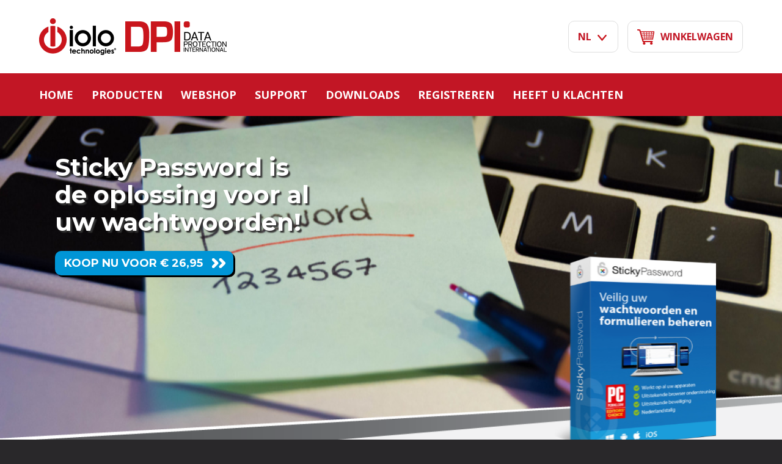

--- FILE ---
content_type: text/html; charset=UTF-8
request_url: https://iolotechnologies.nl/nederlands/producten/stickypassword/
body_size: 4873
content:

<!DOCTYPE html PUBLIC "-//W3C//DTD XHTML 1.0 Strict//EN" "http://www.w3.org/TR/xhtml1/DTD/xhtml1-strict.dtd">
<html xmlns="http://www.w3.org/1999/xhtml">
<head>
<title>Iolo Technologies System Mechanics Official Dutch Website</title>
<meta http-equiv="content-type" content="text/html; charset=UTF-8" />
<meta name="robots" content="index, follow" />
<meta name="Keywords" content="iolo technologies, system mechanic , system mechanic Nederlands, Tune Up utility, system mechanic pro, Computer opschonen, CC cleaner, iolo technologies nederland, Systeem is traag, iolo">
<meta name="Description" content="De officiele website van Iolo Technologies Nederland.">
<meta name="language" CONTENT="dutch, nl">
<link href="../../../stylesheet.css" rel="stylesheet" type="text/css">
<!--<meta name="viewport" content="width=device-width, initial-scale=1">-->

<!-- Google Analytics -->
<script type="text/javascript">

  var _gaq = _gaq || [];
  _gaq.push(['_setAccount', 'UA-20591793-1']);
  _gaq.push(['_trackPageview']);

  (function() {
    var ga = document.createElement('script'); ga.type = 'text/javascript'; ga.async = true;
    ga.src = ('https:' == document.location.protocol ? 'https://ssl' : 'http://www') + '.google-analytics.com/ga.js';
    var s = document.getElementsByTagName('script')[0]; s.parentNode.insertBefore(ga, s);
  })();

</script>
	
<!-- Google fonts -->
<link href="https://fonts.googleapis.com/css?family=Montserrat:400,700|Open+Sans:400,700" rel="stylesheet">
	
<!-- Javascript laden -->
<script type="text/javascript" src="https://ajax.googleapis.com/ajax/libs/jquery/1.7.0/jquery.min.js"></script>

</head>

<body>
	
	<!-- Content -->
	<div id="content">
		
		<!-- Boven -->
		<div id="boven">
			<div id="logo-iolo"></div>
			<div id="logo-dpi"></div>
		</div>
		
		<!-- Modules laden -->
		<div id="slider_kader"><div id="slider_foto" style="background-image:url(../../../fotos/0039.jpg);"></div><div id="slider_tekst"><p>Sticky Password is de oplossing voor al uw wachtwoorden!</p><a class="koopnu" href="../../../nederlands/webshop/index.php?action=toevoegen&product_id=8&aantal=1">Koop nu voor &euro; 26,95</a></div><div id="slider_onder"></div><div id="slider_box" style="background-image:url(../../../fotos/0019.png);"></div></div><div id="teksten"><H1>Sticky Password</H1><strong><p>Sticky Password is d&eacute; wachtwoordoplossing voor iedereen die ge&iuml;nteresseerd is in veiligheid, sterke wachtwoorden en gebruiksgemak. Sticky Password onthoudt je wachtwoorden, zodat jij je met de &eacute;cht belangrijke dingen in het leven kan bezighouden. Je hoeft maar &eacute;&eacute;n wachtwoord te onthouden en Sticky Password doet de rest.</p></strong><p><em>Sticky Password wordt gemaakt door het ervaren veiligheidsteam dat AVG Antivirus heeft gemaakt &eacute;&eacute;n van de meest effectieve en populaire antivirus oplossingen van vandaag.</em></p>
<p>Als het gaat om wachtwoord management producten, worden zorgen over veilige gegevens en persoonlijke informatie opslag vaak aangehaald om geen gebruik te maken van zulke beveiligingsproducten.&nbsp;</p>
<p>Sticky Password gebruikt het nieuwste op het gebied van beveiligings- en coderingstechnologie om gebruikers te voorzien van veilige cloud- (Amazon server) en lokale (alleen in het apparaat) opties om hun wachtwoord en andere gevoelige persoonlijke gegevens op te slaan.&nbsp;</p>
<p>Wanneer je Sticky Password hebt ge&iuml;nstalleerd, kan je beginnen je websites en diensten op te roepen. Sticky Password zal je dan vragen om je inloggegevens op te slaan, genereer nieuwe wachtwoorden, profielen op te slaan voor het online shoppen, en meer. Sticky Password doet het werk voor jou, zodat inloggen en afrekenen geen moeite meer kost.</p>
<p><em>Sticky Password is geschikt voor alle platvormen. (o.a. Windows, Apple, Android)</em></p><p><a class="downloadnu" href="https://downloads.stickypassword.com/files/SP7/StickyPassword_rev8012127.exe">DOWNLOAD Sticky Password</a></p><!-- CSS Carousel -->
<link rel="stylesheet" type="text/css" href="../../../modules/carousel/slick/slick.css">
<link rel="stylesheet" type="text/css" href="../../../modules/carousel/slick/slick-theme.css">
<style type="text/css">
   .slider {
		float:left;
       	width: 104%;
       	margin: 30px auto;
		margin-left:-2%;
		font-family: 'Open Sans', sans-serif;
		font-size: 14px;
		color:#000;
		line-height:21px;
    }

    .slick-slide {
      	margin: 10px 20px;
    }

    .slick-slide img {
		-webkit-filter: grayscale(0%);
		filter: grayscale(0%);
    }
	.slick-slide img:hover {
    	-webkit-filter: grayscale(100%);
    	filter: grayscale(100%);
    }

    .slick-prev:before,
    .slick-next:before {
        color: black;
    }
</style>


<!-- OVERZICHT HOME -->
<div id="overzicht">
	
	<!-- TITEL -->
	<H2 style="margin-top:75px; color:#000; font-size:21px;">Meer iolo oplossingen:</H2>
	
	<!-- CAROUSEL -->
	<section class="regular slider">
	<div><div id="carousel_box"><a href=""><img src="../../../fotos/0091.png" style="width:100%; margin-bottom:15px;" /></a></div><div id="carousel_box_tekst"><H2 style="text-transform:uppercase;">System Mechanic®</H2><p><p>Uw computer digitaal in topconditie. Wij zijn voor de negende keer winnaar van PC Magazine Editors Award'. System Mechanic zet eerst een reeks complexe geautomatiseerde service-activiteiten in om uw computer stabiel en vrij van rommel te houden. Vervolgens gaat System Mechanic aan de slag met behulp van eigen gepatenteerde technologie om tientallen processen op internet in uw processor het geheugen en harde schijf in real time af te stemmen op het behalen van maximale snelheid en prestaties.</p></p><a class="leesmeer" href="../../../nederlands/producten/systemmechanic">Meer info</a></div></div><div><div id="carousel_box"><a href=""><img src="../../../fotos/0093.png" style="width:100%; margin-bottom:15px;" /></a></div><div id="carousel_box_tekst"><H2 style="text-transform:uppercase;">System Mechanic PRO®</H2><p><p>is een gecombineerde pc-prestatie- en beveiligingsoplossing die gepatenteerde reparatie- en opruimtechnologie biedt, plus geavanceerde bestandsverwijdering / -herstel en realtime malwarebescherming die automatisch werkt om uw pc veilig en snel te houden.</p></p><a class="leesmeer" href="../../../nederlands/producten/systemmechanicpro">Meer info</a></div></div><div><div id="carousel_box"><a href=""><img src="../../../fotos/0095.png" style="width:100%; margin-bottom:15px;" /></a></div><div id="carousel_box_tekst"><H2 style="text-transform:uppercase;">System Mechanic Ultimate Defense®</H2><p><p>is de alles-in-&eacute;&eacute;n suite van iolo's premium beveiligings-, privacy- en optimalisatieproducten. Door alle tools van Phoenix 360 te combineren in &eacute;&eacute;n handige System Mechanic-interface, helpt System Mechanic Ultimate Defense u te beschermen tegen moderne bedreigingen zoals: wachtwoordhacks, creditcarddiefstal, bespionering van uw online gewoonten, verkoop van persoonlijke gegevens, compromis over reputatie, advertentie -trackers, onbedoelde verwijdering van bestanden, diefstal van gevoelige gegevens, invasies van malware, Windows&reg;-beveiligingslekken, bloatware en opstartknelpunten en pc-vertraging veroorzaakt door onnodig actieve achtergrondapps.</p></p><a class="leesmeer" href="../../../nederlands/producten/systemmechanic-ultimatedefense">Meer info</a></div></div><div><div id="carousel_box"><a href=""><img src="../../../fotos/0015.png" style="width:100%; margin-bottom:15px;" /></a></div><div id="carousel_box_tekst"><H2 style="text-transform:uppercase;">ByePass</H2><p><p>Beveilig wachtwoorden en creditcards met ByePass. Vereenvoudigt en beveiligt uw digitale leven.&nbsp;&nbsp; ByePass is een platform-agnostische, veilige wachtwoordbeheerder die ook helpt bij het beschermen van uw online aankopen.</p></p><a class="leesmeer" href="../../../nederlands/producten/byepass">Meer info</a></div></div><div><div id="carousel_box"><a href=""><img src="../../../fotos/0017.png" style="width:100%; margin-bottom:15px;" /></a></div><div id="carousel_box_tekst"><H2 style="text-transform:uppercase;">Malware Killer</H2><p><p>Het vervelende van malware is, dat je computer ge&iuml;nfecteerd kan raken zonder dat je het weet. Vaak loop je een malware-infectie op door een lek in je browser of in andere software, dus in Internet Explorer, Windows of andere software. Malware Killer zoekt, vernietigd bestaande Malware en is de nucleaire optie die gevaarlijke malware vindt en verwijdert van reeds ge&iuml;nfecteerde computers.</p></p><a class="leesmeer" href="../../../nederlands/producten/malware-killer">Meer info</a></div></div><div><div id="carousel_box"><a href=""><img src="../../../fotos/0088.png" style="width:100%; margin-bottom:15px;" /></a></div><div id="carousel_box_tekst"><H2 style="text-transform:uppercase;">GetMyDrivers</H2><p><p>Met GetMyDrivers kunt u uw computer veilig en up-to-date houden, zodat die weer als nieuw presteert. De software brengt automatisch alle ontbrekende en verouderde drivers op uw computer in kaart. Vervolgens kunt u met een simpele muisklik de laatste stuurprogramma&rsquo;s installeren. Daarmee maakt u voorgoed een einde aan alle kopzorgen rond drivers.</p></p><a class="leesmeer" href="../../../nederlands/producten/getmydrivers">Meer info</a></div></div><div><div id="carousel_box"><a href=""><img src="../../../fotos/0095.png" style="width:100%; margin-bottom:15px;" /></a></div><div id="carousel_box_tekst"><H2 style="text-transform:uppercase;">System Mechanic Ultimate Defense 15 maanden</H2><p></p><a class="leesmeer" href="../../../">Meer info</a></div></div>	</section>
	
</div></div>		
		
		<!-- Rood vlak onderin -->
		<div id="roodvlak">
			
			<!-- Submenu -->
			<div id="submenu">
				<H3>Producten</H3>
				<a href="../../../nederlands/producten/systemmechanic">System Mechanic®</a><a href="../../../nederlands/producten/systemmechanicpro">System Mechanic PRO®</a><a href="../../../nederlands/producten/systemmechanic-ultimatedefense">System Mechanic Ultimate Defense®</a><a href="../../../nederlands/producten/byepass">ByePass</a><a href="../../../nederlands/producten/malware-killer">Malware Killer</a><a href="../../../nederlands/producten/stickypassword">Sticky Password</a><a href="../../../nederlands/producten/getmydrivers">GetMyDrivers</a><a href="../../../">System Mechanic Ultimate Defense 15 maanden</a>			</div>
			<div id="submenu">
			<H3>SUPPORT</H3><a href="../../../nederlands/support#support">Installatie instructies</a><a href="../../../nederlands/support#support">FAQ</a><a href="../../../nederlands/support/contactformulier#support">Contakt support</a><br /><H3>DOWNLOADS</H3><a href="../../../nederlands/downloads">Software downloads</a><br /><H3>Registreren</H3><a href="../../../nederlands/registreren">Registreer uw product</a>			</div>
			
			<!-- Pay-off en socials -->
			<div id="payoff">
				“We keep the world tuned!”
				<a class="facebook" href="https://www.facebook.com/iolobenelux/"></a>
				<a class="twitter" href="https://twitter.com/iolo_tech"></a>
				<a class="linkedin" href="https://www.linkedin.com/in/ruudgroeneboer/?originalSubdomain=nl"></a>
			</div>
			
			<!-- Doos System Mechanic -->
							 
		</div>
		
		<!-- Hoofdmenu -->
		<div id="hoofdmenu"><div id="menu"><ul><li><a href="../../../nederlands">Home</a></li><li><a href="../../../nederlands/webshop">Producten</a><ul><li><a href="../../../nederlands/producten/systemmechanic">System Mechanic®</a></li><li><a href="../../../nederlands/producten/systemmechanicpro">System Mechanic PRO®</a></li><li><a href="../../../nederlands/producten/systemmechanic-ultimatedefense">System Mechanic Ultimate Defense®</a></li><li><a href="../../../nederlands/producten/byepass">ByePass</a></li><li><a href="../../../nederlands/producten/malware-killer">Malware Killer</a></li><li><a href="../../../nederlands/producten/stickypassword">Sticky Password</a></li><li><a href="../../../nederlands/producten/getmydrivers">GetMyDrivers</a></li><li><a href="../../../">System Mechanic Ultimate Defense 15 maanden</a></li></ul></li><li><a href="../../../nederlands/webshop">Webshop</a></li><li><a href="../../../nederlands/support">Support</a></li><li><a href="../../../nederlands/downloads">Downloads</a></li><li><a href="../../../nederlands/registreren">Registreren</a></li><li><a href="../../../nederlands/klachten">Heeft u klachten </a></li></ul></div></div>
		
		<!-- Taalmenu -->
		<div id="menu_rechtsboven">
			<!--<a class="inloggen" href=""><img src="../../../beelden/slotje.png">INLOGGEN</a>-->
			<a class="shop" href="../../../nederlands/winkelwagen"><img src="../../../beelden/shop.png">Winkelwagen </a>
			<a class="taal" href="">NL<img src="../../../beelden/pijltje.png"></a>
			<div id="taalmenu"><ul><li><a href="" style="width:80px; height:50px;"></a><ul><li><a href="../../../nederlands">Nederlands</a></li><li><a href="../../../deutsch">Deutsch</a></li><li><a href="../../../francais">Francais</a></li><li><a href="../../../english">English</a></li><li><a href="../../../irish">Irish</a></li></ul></li></ul></div>		</div>
		
	</div>
	
	<!-- Onder -->
	<div id="onder">
		<a class="regenmakers" href="http://www.regenmakers.nl" target="_blank">Design &amp; realisation<br /><strong>Regenmakers Reclamestudio</strong></a>
		<div id="copyright">
			©2026 Data Protection International &nbsp;|&nbsp; 
			<a href="../../../"></a> &nbsp;|&nbsp; <a href="../../../nederlands/privacy">Privacy statement</a>		</div>
	</div>
	
	<!-- Javascript product scrolling -->
	<script src="../../../modules/carousel/slick/slick.js" type="text/javascript" charset="utf-8"></script>
	<script type="text/javascript">

		jQuery(document).on('ready', function() {
		  $(".regular").slick({
			dots: false,
			infinite: true,
			slidesToShow: 3,
			slidesToScroll: 1,
			autoplay: false,
			autoplaySpeed: 4000,
			responsive: [{ breakpoint: 600, settings: { slidesToShow: 2, slidesToScroll: 2 }}, { breakpoint: 480, settings: { slidesToShow: 1, slidesToScroll: 1 }}]
		  });	
		});

	</script>
	
</body>
</html>

--- FILE ---
content_type: text/css; charset=UTF-8
request_url: https://iolotechnologies.nl/stylesheet.css
body_size: 2897
content:
/* 
	CSS Document 

	### FONTS ###
    font-family: 'Open Sans', sans-serif;
    font-family: 'Montserrat', sans-serif;

	### KLEUREN ###
	Rood		#C21625
	Lichtgrijs	#F2F1F0
	Blauw		#0095D6

*/

html,body {
	height:100%;
	background-color:#29282A;
}
body {
	margin: 0px;
	font-family: 'Open Sans', sans-serif;
	font-size: 14px;
	color:#000;
	line-height:21px;
	text-align:justify;
}
a {
	color:#000;
	text-decoration:none;
}
a:visited {
	text-decoration:none;
}
a:hover {
	text-decoration: none;
	color:#C21625;
}
a:active {
	text-decoration:none;
}

p { display:block; float:left; width:100%; margin:10px 0; }
img { border:none; vertical-align:bottom; }

/** LIGHTBOX MARKUP **/
.lightbox {
	/** Default lightbox to hidden */
	display: none;

	/** Position and style */
	position: fixed;
	z-index: 999;
	width: 100%;
	height: 100%;
	text-align: center;
	top: 0;
	left: 0;
	background: rgba(0,0,0,0.85);
}

.lightbox img {
	/** Pad the lightbox image */
	max-width:90%;
	max-height:80%;
	margin-top:10%;
}

.lightbox:target {
	/** Remove default browser outline */
	outline: none;

	/** Unhide lightbox **/
	display: block;
}

/* Dit zijn de div instellingen */
#content { float:left; width:100%; background-color:#F2F1F0; }
#boven { float:left; width:90%; padding:0 5%; height:190px; background-color:white; }
#logo-iolo { float:left; margin:30px 15px 0 0; width:126px; height:60px; background-image:url("beelden/logo-iolo.png"); background-size:contain; }
#logo-dpi { float:left; margin:35px 15px 0 0; width:166px; height:50px; background-image:url("beelden/logo-dpi.png"); background-size:contain; }
#hoofdmenu { position:absolute; left:0; top:120px; height:35px; width:90%; padding:17.5px 5%; background-color:#C21625; }
#slider_kader { float:left; position:relative; width:100%; padding-top:45%; overflow:hidden; }
#slider_foto { position:absolute; top:0; left:0; width:100%; height:100%; background-size:contain; background-repeat:no-repeat; }
#slider_tekst { position:absolute; top:0; left:2%; padding:4% 0 0 5%; width:33%; font-family: 'Montserrat', sans-serif; font-weight:700; font-size:40px; line-height:45px; color:#FFF; text-shadow: 3px 3px 2px #333; text-align:left; }
#slider_onder { position:absolute; bottom:0; left:0; width:100%; height:21.296%; background-image:url("beelden/slider_onder.png"); background-size:contain; }
#slider_box { position:absolute; right:8%; bottom:5%; width:280px; height:320px; background-size:contain; }
#slider_logo { position:absolute; left:7%; bottom:10%; width:25%; padding-top:15%; }
#carousel_foto { float:left; width:100%; }
#carousel_tekst { float:left; padding:5%; width:90%; margin-top:-15px; }
#carousel_box { float:left; padding:0 20%; width:60%; }
#carousel_box_tekst { float:left; padding:200px 5% 5% 5%; margin-top:-175px; width:90%; background-color:#FFF; box-shadow: 0 0 7px #999; }
#teksten { float:left; position:relative; padding:3.5% 5% 5% 5%; width:90%; }
#recensie { float:left; width:100%; background:white; box-shadow: 0 0 7px #999; }
#recensie_banner { float:left; width:75%; }
#recensie_logo { float:left; width:25%; text-align:center; }
#home { float:left; width:100%; }
#home_foto { position:relative; float:left; width:50%; padding-top:50%; background-image:url("beelden/testfoto4.jpg"); background-size:cover; margin-top:-25%; transform:translate(0,50%); }
#home_tekst { position:relative; float:right; width:56%; padding:2%; background-color:white; box-shadow: 0 0 7px #999; transform:translate(0,-50%); } #home_tekst a.leesmeer { float:right; margin-right:0; }
#abonneer { position:relative; float:left; margin:20px 0; padding:2% 40% 2% 2%; width:58%; background-color:#C21625; color:#FFF; box-shadow: 0 0 7px #999; } #abonneer a.abonneernu { position:absolute; top:50%; right:2%; transform:translate(0,-100%); }
#roodvlak { position:relative; float:left; padding:5%; width:90%; background-color:#C21625; }
#submenu { position:relative; float:left; width:200px; margin-right:15px; font-size:14px; line-height:24px; color:#FFF; } #submenu a { display:block; width:100%; color:#FFF; text-align:left; } #submenu a:hover { color:#333; font-weight:bold; }
#payoff { position:absolute; bottom:0; right:0; padding:5%; font-size:24px; line-height:40px; color:#FFF; text-align:right; }
#systemmechanic { position:absolute; right:5%; top:-150px; width:220px; height:345px; background-image:url("beelden/test-systemmechanic.png"); background-size:contain; }
#onder { float:left; width:100%; height:40px; padding:10px 0 10px 0; background-image:url(beelden/doorloop_onder.png); }
#copyright { float:right; margin-right:5%; height:40px; font-size:11px; line-height:40px; color:#FFF; } #copyright a { color:#FFF; } #copyright a:hover { color:#FFF; text-decoration:underline; }
a.foto { float:left; width:32%; margin:20px 1.7% 20px 0; border:0.5px #000 solid; } a.foto img { width:100%; }
a.foto:hover img { -webkit-filter: grayscale(100%); filter: grayscale(100%); }
#spacer { float:left; width:100%; padding-top:2%; }
#menu_rechtsboven { position:absolute; right:5%; top:0; }

#support { float:left; width:100%; position:relative; padding-top:5%; }
#support_submenu { position:relative; float:left; width:24%; font-size:21px; line-height:24px; } #support_submenu a { float:right; width:100%; margin:10px 0; text-align:right; } #support_submenu a.downloadnu { text-align:left; width:70%; margin-top:30px; }
#support_tekst { float:right; width:72%; }
#rodelijn { position:absolute; display:block; left:26%; top:5%; margin-left:-3px; width:6px; height:95%; background-color:#C21625; }
a.foto_support { float:left; width:49%; margin:20px 0; } a.foto_support img { width:100%; }
a.foto_support:hover img { -webkit-filter: grayscale(100%); filter: grayscale(100%); }

/* PRODUCTEN */
#producten { float:left; width:100%; padding-top:40px; margin-top:40px; border-top:1px #000 solid; }
#producten_boxshot { float:left; width:15%; margin-right:5%; }
#producten_tekst { float:left; width:80%; }

/* WINKELWAGEN */
#winkelwagen { float:left; width:100%; padding:30px 0; }
#winkelwagen_foto { float:left; width:10%; margin-right:2.5%; }
#winkelwagen_tekst { float:left; width:75%; }
#winkelwagen_prijs { float:right; width:10%;  color:#000; text-align:center; font-size:18px; line-height:21px; font-weight:bold; }
#winkelwagen_onder { float:left; width: 87.5%; height:35px; line-height:35px; text-align:right; font-weight:bold; }
#winkelwagen_totaal { float:right; width:10%; height:35px; background-color:green; color:#FFF; text-align:center; font-size:21px; line-height:35px; font-weight:bold; border-radius:7px; }
#winkelwagen_kortingonder { float:left; width:87.5%; padding-right:2.5%; height:35px; margin-bottom:15px; line-height:35px; text-align:right; font-weight:bold; background-color:#E3E3E3; color:#0095D6; }
#winkelwagen_korting { float:right; width:10%; height:35px; margin-bottom:15px; background-color:#E3E3E3; color:#0095D6; text-align:center; font-size:21px; line-height:35px; font-weight:bold; }

/* Tekstinstellingen */
H1 { float:left; width:100%; font-family: 'Montserrat', sans-serif; font-weight:700; font-size:45px; line-height:50px; color:#C21625; margin:0 0 20px 0; text-align:center; }
H2 { float:left; width:100%; font-family: 'Montserrat', sans-serif; font-weight:700; font-size:23px; line-height:28px; color:#C21625; margin:0 0 10px 0; text-align:left; }
H3 { float:left; width:100%; font-family: 'Montserrat', sans-serif; font-weight:700; font-size:18px; line-height:24px; color:#FFF; margin:0; text-transform:uppercase; text-align:left; }
H4 { float:left; width:100%; font-family: 'Open Sans', sans-serif; font-size:18px; line-height:24px; font-weight:700; margin:10px 0; }
.rood { font-weight:700; color:#80180E; }
.blauw { color:#0095D6; }
.cursief { font-style:italic; }

/* Formulier instellingen */
.knop_formulier { float:left; margin:15px 15px 0 0; height:40px; font-size:18px; line-height:18px; font-weight:700; color:#FFF; background-color:#C21625; padding:0 20px; border:0; border-radius:5px; -webkit-appearance:none; text-transform:uppercase; }
.knop_formulier:hover { background-color:#000; color:#FFF; font-weight:700; }
.formulier, .formulier_tekstveld { width:98%; padding:1%; height:20px; border:1px; border-style:solid; border-color:#333; color:#333; background-color:#EFEFEF; margin:5px 0 5px 0; font-family: 'Open Sans', sans-serif; font-size:14px; line-height:20px; border-radius:0; -webkit-appearance:none; }
.formulier_tekstveld { height:116px; }
.formulier_list { width:100%; height:40px; border:1px; border-style:solid; border-color:#333; color:#333; background-color:#EEE; margin:5px 0 5px 0;  font-size:14px; line-height:40px; text-indent:0.4%; }
.formulier:hover, .formulier_tekstveld:hover, .formulier_list:hover { border-color:#C21625; background-color:#E3EAEF; }

/* Dit zijn de menu instellingen */
a.submenu { display:block; float:left; height:25px; padding:0 10px; border-left:1px #80180E solid; font-size:13px; line-height:25px; text-transform:uppercase; }
a.submenu:hover { color:#80180E; }

a.hoofdmenu { display:block; float:left; margin-right:15px; padding:5px 0; font-size:18px; line-height:25px; font-weight:bold; text-transform:uppercase; }
a.hoofdmenu:hover { color:#80180E; }

#menu { display:block; float:left; height:35px; font-size:18px; font-weight:700; text-transform:uppercase; }
#menu a { display:block; height:100%; line-height:25px; text-decoration:none; margin-right:30px; padding:5px 0; color:#FFF; font-weight:700; background:inherit; }
#menu a:hover { color:#000; }
#menu ul { list-style-type:none; margin:0; padding:0; color:#FFF; }
#menu li { color:#000; float:left; }
#menu ul li ul { display:none; background-color:#FFF; padding:10px 30px; box-shadow: 0 2px 3px black; }
#menu ul li ul a { color:#000; padding:10px 0; line-height:18px; font-weight:400; font-size:15px; text-transform:none; }
#menu ul li ul a:hover { color:#C21625; background-color:#FFF; font-weight:400; }
#menu ul li ul li { float:none; color:#FFF; min-width:120px; }
#menu ul li:hover ul { display:block; }

#taalmenu { display:block; position:absolute; top:34px; left:20px; width:80px; height:50px; }
#taalmenu a { display:block; height:100%; line-height:25px; text-decoration:none; margin-right:30px; padding:5px 0; color:#FFF; font-weight:700; background:inherit; }
#taalmenu a:hover { color:#000; }
#taalmenu ul { list-style-type:none; margin:0; padding:0; color:#FFF; }
#taalmenu li { color:#000; float:left; }
#taalmenu ul li ul { display:none; background-color:#FFF; padding:10px 30px; box-shadow: 0 2px 3px black; }
#taalmenu ul li ul a { color:#000; padding:10px 0; line-height:18px; font-weight:400; font-size:15px; text-transform:none; }
#taalmenu ul li ul a:hover { color:#C21625; background-color:#FFF; font-weight:400; }
#taalmenu ul li ul li { float:none; color:#FFF; } /* min-width:120px; } */
#taalmenu ul li:hover ul { display:block; }

/* Links */
a.inloggen { float:right; margin:35px 0 0 15px; padding:15px; height:20px; line-height:20px; background-color:#0095D6; color:white; font-size:16px; font-weight:700; text-transform:uppercase; border-radius:10px; } a.inloggen img { margin-right:10px; }
a.inloggen:hover { background-color:#333; }

a.shop { float:right; margin:34px 0 0 15px; padding:12.5px 15px; height:25px; line-height:25px; color:#C21625; font-size:16px; font-weight:700; text-transform:uppercase; border:1px #DEDEDE solid; border-radius:10px; } a.shop img { margin-right:10px; }
a.shop:hover { background-color:#E5E5E5; }

a.taal { float:right; margin:34px 0 0 15px; padding:15px; width:50px; height:20px; line-height:20px; color:#C21625; font-size:16px; font-weight:700; text-transform:uppercase; border:1px #DEDEDE solid; border-radius:10px; } a.taal img { margin-left:10px; }
a.taal:hover { background-color:#E5E5E5; }

a.systemcheck { float:left; margin:0 0 40px 50%; transform:translate(-50%,0); padding:15px; font-family:'Montserrat',sans-serif; font-weight:700; font-size:24px; line-height:24px; color:#FFF; background-color:#7CC623; box-shadow:5px 5px 0 #000; border-radius:7px; text-transform:uppercase; }
a.systemcheck:hover { background-color:#C21625; }

a.support_rood { color:#C21625; float:right; width:100%; margin:10px 0; text-align:right; }

a.verwijderen { float:left; margin-top:10px; font-size:12px; line-height:10px; padding:5px; border-left:1px #C72C22 dashed; border-top:1px #C72C22 dashed; color:#C72C22; font-weight:normal; text-align:center; }
a.verwijderen:hover { font-weight:normal; text-decoration:none; color:#0397D6; border-top-color:#0397D6; border-left-color:#0397D6; }

a.plus { margin-left:5px; padding:0 5px; height:12px; line-height:11px; text-align:center; color:#FFF; background-color:#C21625; }
a.plus:hover { background-color:#0397D7; }

a.terug { float:left; margin:15px 15px 0 0; height:40px; font-size:18px; line-height:40px; font-weight:700; color:#FFF; background-color:#0095D6; padding:0 20px; border:0; border-radius:5px; text-transform:uppercase; }
a.terug:hover { background-color:#000; color:#FFF; font-weight:700; }

a.button { float:left; margin:15px 15px 0 0; height:40px; font-size:18px; line-height:40px; font-weight:700; color:#FFF; background-color:#C21625; padding:0 20px; border:0; border-radius:5px; text-transform:uppercase; }
a.button:hover { background-color:#000; color:#FFF; font-weight:700; }

a.linkedin { display:block; float:right; margin-left:25px; width:40px; height:40px; background-image:url("beelden/linkedin.png"); background-repeat:no-repeat; }
a.twitter { display:block; float:right; margin-left:5px; width:40px; height:40px; background-image:url("beelden/twitter.png"); background-repeat:no-repeat; }
a.facebook { display:block; float:right; margin-left:5px; width:40px; height:40px; background-image:url("beelden/facebook.png"); background-repeat:no-repeat; }
a.linkedin:hover, a.twitter:hover, a.facebook:hover { opacity:0.35; }

a.leesmeer, a.koopnu, a.abonneernu, a.downloadnu { float:left; display:block; margin:15px 10px 0 0; padding:10px 50px 10px 15px; border-radius:10px; font-size:18px; line-height:20px; font-weight:400; color:#FFF; background-color:#C21625; text-shadow:none; 
background-image:url("beelden/pijlen.png"); background-repeat:no-repeat; background-position:95% 10px; text-transform:uppercase; }
a.koopnu { background-color:#0095D6; text-transform:uppercase; box-shadow:3px 3px 0 #000; font-weight:700; }
a.abonneernu { background-color:#7CC623; text-transform:uppercase; box-shadow:3px 3px 0 #000; font-weight:700; }
a.downloadnu { background-color:#C21625; text-transform:uppercase; box-shadow:3px 3px 0 #000; font-weight:700; }
a.leesmeer:hover, a.koopnu:hover, a.abonneernu:hover, a.downloadnu:hover { background-color:#333; }

a.regenmakers { display:block; float:left; margin-left:5%; padding:5px 0 5px 40px; height:30px; font-size:10px; line-height:15px; color:#FFF; font-weight:normal; background-image:url(beelden/regenmakers.png); background-repeat:no-repeat; }
a.regenmakers:hover { text-decoration:underline; font-weight:normal; color:#FFF; }
